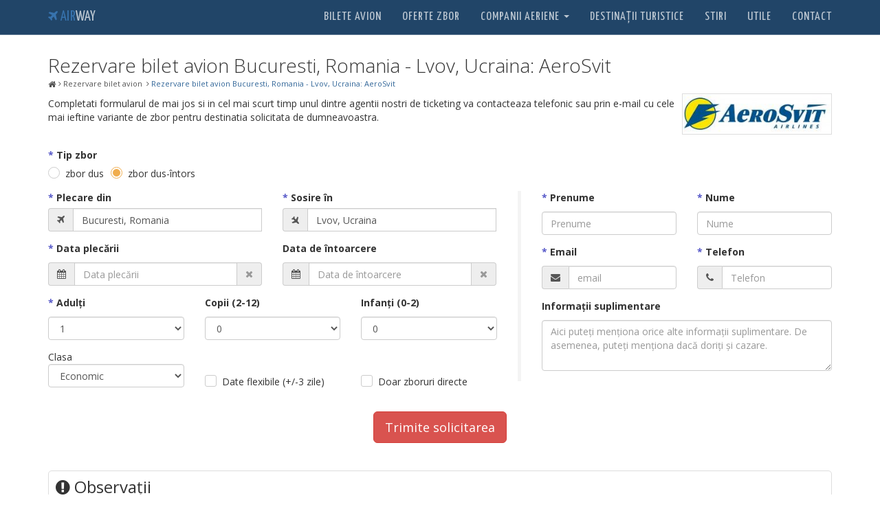

--- FILE ---
content_type: text/html; charset=utf-8
request_url: https://airway.ro/rezerva-bilet/Bucuresti,Romania/Lvov,Ucraina/aerosvit-34
body_size: 3976
content:
<!doctype html><html lang="ro-RO"><head><meta charset="utf-8"><meta content="width=device-width, initial-scale=1, maximum-scale=1, user-scalable=no" name="viewport"><meta http-equiv="x-ua-compatible" content="ie=edge"><title>Rezervare bilet avion Bucuresti, Romania - Lvov, Ucraina: AeroSvit</title><meta name="robots" content="index,follow"><meta name="revisit-after" content="3 day"><meta name="description" content="Rezervare bilet avion Bucuresti, Romania - Lvov, Ucraina: AeroSvit, la cel mai mic pret cu checkin online gratuit"><meta name="keywords" content="rezervare bilet avion bucuresti romania lvov ucraina, rezervare bilete avion bucuresti romania lvov ucraina, rezervare bilet avion, rezervare bilete avion"><link href='https://fonts.googleapis.com/css?family=Yanone+Kaffeesatz|Open+Sans:300,400,700&subset=latin,latin-ext' rel='stylesheet' type='text/css'><link rel="stylesheet" href="/assets/bootstrap/css/bootstrap.min.css"><link rel="stylesheet" href="/assets/fonts/font-awesome/css/font-awesome.min.css"><link rel="stylesheet" href="/assets/plugins/bootstrap-datepicker/css/bootstrap-datepicker.min.css"><link rel="stylesheet" href="/assets/css/lib/animate.min.css">	<link rel="stylesheet" href="/assets/css/dist/booking-form.min.css?1545218593">		<script async src="https://www.googletagmanager.com/gtag/js?id=G-782F8L5S8E"></script><script>window.dataLayer = window.dataLayer || [];function gtag(){ dataLayer.push(arguments); }gtag('js', new Date());gtag('config', 'G-782F8L5S8E');</script>		<script async src="https://www.googletagmanager.com/gtag/js?id=AW-999545033"></script><script>window.dataLayer = window.dataLayer || [];function gtag() { dataLayer.push(arguments); }gtag('js', new Date());gtag('config', 'AW-999545033');</script></head><body id="top"><nav class="navbar navbar-inverse navbar-fixed-top navbar-custom navbar-collapsed"><div class="container">			<div class="navbar-header"><button type="button" class="navbar-toggle collapsed" data-toggle="collapse" data-target="#bs-example-navbar-collapse-1" aria-expanded="false"><span class="sr-only">Toggle navigation</span><span class="icon-bar"></span><span class="icon-bar"></span><span class="icon-bar"></span></button><a class="navbar-brand smooth-scroll" href="/"><i class="fa fa-plane"></i> Air<span>Way</span></a></div>			<div class="collapse navbar-collapse scrollspy smooth-scroll" id="bs-example-navbar-collapse-1"><ul class="nav navbar-nav navbar-right"><li><a href="/bilete-avion">Bilete avion</a></li><li><a href="/oferta-zbor">Oferte zbor</a></li><li class="dropdown"><a href="#" class="dropdown-toggle" data-toggle="dropdown" role="button" aria-haspopup="true" aria-expanded="false">Companii aeriene <span class="caret"></span></a><ul class="dropdown-menu"><li><a href="/companii-aeriene-low-cost">Companii low cost</a></li><li><a href="/companii-aeriene-linie">Companii linie</a></li></ul></li>					<li><a href="/articole/destinatii-turistice">Destinații turistice</a></li><li><a href="/articole/stiri">Stiri</a></li><li><a href="/informatii-utile">Utile</a></li><li><a href="/contact">Contact</a></li></ul></div>		</div>	</nav><main role="main"><div class="container"><div class="main-header scrollpoint sp-effect3"><h1>Rezervare bilet avion Bucuresti, Romania - Lvov, Ucraina: AeroSvit</h1>	<div itemscope itemtype="http://data-vocabulary.org/Breadcrumb" class="nav-breadcrumb"><a href="https://airway.ro/" itemprop="url" title="AirWay" class="bc-home"><i class="fa fa-home"></i></a><i class="fa fa-angle-right"></i> <div itemprop="child" itemscope itemtype="http://data-vocabulary.org/Breadcrumb"><a href="/rezerva-bilet" itemprop="url"><span itemprop="title">Rezervare bilet avion</span></a> <i class="fa fa-angle-right"></i> <div itemprop="child" itemscope itemtype="http://data-vocabulary.org/Breadcrumb"><a href="/rezerva-bilet/Bucuresti,Romania/Lvov,Ucraina/aerosvit-34" itemprop="url" class="last-child"><span itemprop="title">Rezervare bilet avion Bucuresti, Romania - Lvov, Ucraina: AeroSvit</span></a> </div></div>		</div><div class="divider"></div></div><form id="booking-form" name="booking-form" action="/rezerva-bilet" method="post" onSubmit="return false"><input type="hidden" name="act" value="send"><input type="hidden" name="company" value="AeroSvit"><input type="hidden" name="company_id" value="34"><input type="hidden" name="referer_form" value=""><p class="bf-info-top clearfix"><a href="/aerosvit-c34"><img src="/imgupl/company/aerosvit--34.jpg" height="60" alt="AeroSvit"></a>Completati formularul de mai jos si in cel mai scurt timp unul dintre agentii nostri de ticketing va contacteaza telefonic sau prin e-mail cu cele mai ieftine variante de zbor pentru destinatia solicitata de dumneavoastra.</p><br><div class="form-group"><label for="flight_type" class="oblig">Tip zbor</label><div class="input-group"><div class="radio radio-warning radio-inline"><input type="radio" id="flight-type-1" name="flight_type" value="1"><label for="flight-type-1">zbor dus</label></div><div class="radio radio-warning radio-inline"><input type="radio" id="flight-type-2" name="flight_type" value="2" checked><label for="flight-type-2">zbor dus-întors</label></div></div></div><div class="row"><div class="col-sm-7"><div class="row"><div class="col-sm-6"><div class="form-group"><label for="flight-from" class="oblig">Plecare din</label><div class="input-group ui-front"><div class="input-group-addon"><i class="fa fa-plane"></i></div><input type="text" id="flight-from" name="flight_from" value="Bucuresti, Romania" maxlength="100" placeholder="Plecare din" title="Plecare din" autocomplete="off" class="form-control autocomplete-air"><input type="hidden" name="flight_from_code" value=""></div></div></div><div class="col-sm-6"><div class="form-group"><label for="flight-to" class="oblig">Sosire în</label><div class="input-group ui-front"><div class="input-group-addon"><i class="fa fa-plane fa-flip-vertical"></i></div><input type="text" id="flight-to" name="flight_to" value="Lvov, Ucraina" maxlength="100" placeholder="Sosire în" title="Sosire în" autocomplete="off" class="form-control autocomplete-air"><input type="hidden" name="flight_to_code" value=""></div></div></div><div class="clearfix departure-arrival-date"><div class="col-sm-6"><div class="form-group"><label for="departure-date" class="truncate oblig">Data plecării</label><div class="input-group"><span class="input-group-addon"><i class="fa fa-calendar"></i></span><input type="text" id="departure-date" name="departure_date" value="" maxlength="10" placeholder="Data plecării" title="Data plecării" class="form-control input-date"><span class="input-group-addon remove-date"><i class="fa fa-times"></i></span></div></div></div><div class="col-sm-6"><div class="form-group"><label for="arrival-date" class="truncate">Data de întoarcere</label><div class="input-group"><span class="input-group-addon"><i class="fa fa-calendar"></i></span><input type="text" id="arrival-date" name="arrival_date" value="" maxlength="10" placeholder="Data de întoarcere" title="Data de întoarcere" class="form-control input-date"><span class="input-group-addon remove-date"><i class="fa fa-times"></i></span></div></div></div></div>							<div class="col-xs-4"><div class="form-group"><label for="adults" class="truncate oblig">Adulţi</label><select id="adults" name="adults" class="form-control"><option value="1">1</option><option value="2">2</option><option value="3">3</option><option value="4">4</option><option value="5">5</option><option value="6">6</option><option value="7">7</option><option value="8">8</option><option value="9">9</option></select></div></div><div class="col-xs-4"><div class="form-group"><label for="children" class="truncate">Copii (2-12)</label><select id="children" name="children" class="form-control"><option value="0">0</option><option value="1">1</option><option value="2">2</option><option value="3">3</option><option value="4">4</option><option value="5">5</option><option value="6">6</option><option value="7">7</option><option value="8">8</option><option value="9">9</option></select></div></div><div class="col-xs-4"><div class="form-group"><label for="infants" class="truncate">Infanţi (0-2)</label><select id="infants" name="infants" class="form-control"><option value="0">0</option><option value="1">1</option><option value="2">2</option><option value="3">3</option><option value="4">4</option><option value="5">5</option><option value="6">6</option><option value="7">7</option><option value="8">8</option><option value="9">9</option></select></div></div><div class="col-xs-12 col-sm-4"><div class="form-group"><labelfor="flight-class" class="truncate oblig">Clasa</label><select id="flight-class" name="flight_class" class="form-control"><option value="0">Economic</option><option value="1">Premium economic</option><option value="2">Business</option><option value="3">Clasa întâi</option></select></div></div><div class="col-xs-6 col-sm-4"><label class="hidden-xs">&nbsp;</label><div class="checkbox checkbox-warning"><input type="checkbox" id="flexible-dates" name="flexible_dates" value="1" aria-label="Date flexibile"> <label for="flexible-dates">Date flexibile (+/-3 zile)</label></div></div><div class="col-xs-6 col-sm-4"><label class="hidden-xs">&nbsp;</label><div class="checkbox checkbox-warning"><input type="checkbox" id="direct-flight" name="direct_flight" value="1" aria-label="Doar zboruri directe"> <label for="direct-flight">Doar zboruri directe</label></div></div></div></div><div class="col-sm-5"><div id="bf-contact"><div class="row"><div class="col-sm-6"><div class="form-group"><label for="customer-fname" class="truncate oblig">Prenume</label><input id="customer-fname" type="text" name="customer_fname" maxlength="50" placeholder="Prenume" class="form-control capitalize"></div></div><div class="col-sm-6"><div class="form-group"><label for="customer-lname" class="truncate oblig">Nume</label><input id="customer-lname" type="text" name="customer_lname" maxlength="50" placeholder="Nume" class="form-control capitalize"></div></div><div class="col-sm-6"><div class="form-group"><label for="customer-email" class="truncate oblig">Email</label><div class="input-group"><span class="input-group-addon"><i class="fa fa-envelope"></i></span><input id="customer-email" type="email" name="customer_email" maxlength="50" placeholder="Email" class="form-control lowercase"></div></div></div><div class="col-sm-6"><div class="form-group"><label for="customer-tel" class="truncate oblig">Telefon</label><div class="input-group"><span class="input-group-addon"><i class="fa fa-phone"></i></span><input id="customer-tel" type="tel" name="customer_tel" maxlength="50" placeholder="Telefon" class="form-control"></div></div></div><div class="col-sm-12"><div class="form-group"><label for="customer-otherinfo" class="truncate">Informaţii suplimentare</label><textarea id="customer-otherinfo" name="customer_otherinfo" maxlength="3000" rows="3" placeholder="Aici puteţi menţiona orice alte informaţii suplimentare. De asemenea, puteţi menţiona dacă doriţi și cazare." class="form-control"></textarea></div></div></div></div></div><div class="col-sm-12 text-center"><br><button id="btn-submit" class="btn btn-danger btn-lg">Trimite solicitarea</button></div></div></form><br><br><div class="bf-obs"><h3><i class="fa fa-exclamation-circle"></i> Observaţii</h3><ul><li>Alegerea unor date flexibile precum si a mai multor orase posibile pentru plecare/sosire va asigura mai multe sanse pentru obtinerea celui mai mic tarif.</li><li>Rezervarile sunt gratuite!</li><li>Solicitarile cu numar de telefon primesc prioritate.</li></ul></div></div></main><footer><div class="container"><div class="row"><div class="col-xs-12 col-sm-3"><a href="/" class="footer-logo scrollpoint sp-effect5"><i class="fa fa-plane"></i> Air<span>Way</span></a><div class="footer-copy"><p>Bilete avion online</p><p>AirWay.ro &copy; 2026</p></div><hr class="hidden-sm hidden-md hidden-lg"></div><div class="col-xs-12 col-sm-4"><div class="row footer-links"><div class="col-xs-6"><a href="/despre-noi"><i class="fa fa-angle-right"></i> Despre noi</a><a href="/bilete-avion"><i class="fa fa-angle-right"></i> Bilete avion</a><a href="/companii-aeriene-linie"><i class="fa fa-angle-right"></i> Companii linie</a><a href="/companii-aeriene-low-cost"><i class="fa fa-angle-right"></i> Companii low cost</a><a href="/rezerva-bilet" class="tuncate"><i class="fa fa-angle-right"></i> Rezervare bilet avion</a><a href="/informatii-utile"><i class="fa fa-angle-right"></i> Informații utile</a></div><div class="col-xs-6"><a href="/parteneri"><i class="fa fa-angle-right"></i> Parteneri</a><a href="/articole/stiri"><i class="fa fa-angle-right"></i> Știri</a><a href="/articole/destinatii-turistice"><i class="fa fa-angle-right"></i> Destinații turistice</a><a href="/politica-de-confidentialitate"><i class="fa fa-angle-right"></i> Confidențialitate</a><a href="/termeni-si-conditii"><i class="fa fa-angle-right"></i> Termeni și condiții</a><a href="/contact"><i class="fa fa-angle-right"></i> Contact</a></div></div><hr class="hidden-sm hidden-md hidden-lg"></div><div class="col-xs-12 col-sm-5"><div class="row footer-contact"><div class="col-xs-2"><i class="fa fa-info-circle"></i></div><div class="col-xs-10"><h4>Rezervare bilete avion telefonic</h4><div class="fc-tel"><i class="fa fa-phone"></i> <a href="tel:+(4)0374.180.400">+(4)0374.180.400</a><br><i class="fa fa-mobile"></i> <a href="tel:+(4)0757.474.780">+(4)0757.474.780</a><small>(numere cu tarif normal)</small></div><div class="row fc-schedule"><div class="col-xs-4"><span class="fcs-days">Luni - Vineri</span><span class="fcs-hours">9:00 - 18:00</span></div><div class="col-xs-4"><span class="fcs-days">Sâmbată</span><span class="fcs-hours">10:00 - 15:00</span></div><div class="col-xs-4"><span class="fcs-days">Dumincă</span><span class="fcs-hours">închis</span></div></div></div></div></div></div><br><div class="row company-list"><div class="item col-xs-4 col-sm-2"><div class="thumbnail"><a href="/swiss-airlines-c64" class="i-wrapper-logo"><img src="/imgupl/company/swiss-airlines--64.jpg" alt="Swiss Airlines"></a><div class="i-wrapper-name"><a href="/swiss-airlines-c64" class="iwn-name">Swiss Airlines</a></div></div></div><div class="item col-xs-4 col-sm-2"><div class="thumbnail"><a href="/thomson-airways-c16" class="i-wrapper-logo"><img src="/imgupl/company/thomson-airways--16.jpg" alt="Thomson Airways"></a><div class="i-wrapper-name"><a href="/thomson-airways-c16" class="iwn-name">Thomson Airways</a></div></div></div><div class="item col-xs-4 col-sm-2"><div class="thumbnail"><a href="/tarom-c27" class="i-wrapper-logo"><img src="/imgupl/company/tarom--27.jpg" alt="Tarom"></a><div class="i-wrapper-name"><a href="/tarom-c27" class="iwn-name">Tarom</a></div></div></div><div class="item col-xs-4 col-sm-2"><div class="thumbnail"><a href="/eurowings-c5" class="i-wrapper-logo"><img src="/imgupl/company/eurowings--5.png" alt="Eurowings"></a><div class="i-wrapper-name"><a href="/eurowings-c5" class="iwn-name">Eurowings</a></div></div></div><div class="item col-xs-4 col-sm-2"><div class="thumbnail"><a href="/norwegian-air-c13" class="i-wrapper-logo"><img src="/imgupl/company/norwegian-air--13.jpg" alt="Norwegian Air"></a><div class="i-wrapper-name"><a href="/norwegian-air-c13" class="iwn-name">Norwegian Air</a></div></div></div><div class="item col-xs-4 col-sm-2"><div class="thumbnail"><a href="/thomas-cook-airline-uk-c74" class="i-wrapper-logo"><img src="/imgupl/company/thomas-cook-airline-uk--74.jpg" alt="Thomas Cook Airline UK"></a><div class="i-wrapper-name"><a href="/thomas-cook-airline-uk-c74" class="iwn-name">Thomas Cook Airline UK</a></div></div></div></div><br><div class="row"><div class="col-sm-6"><img src="/assets/img/netopia-visa-mastercard.jpg" width="100%" alt="netopia visa mastercard"><br><br></div><div class="col-sm-6"><div class="social text-center"><a href="https://www.facebook.com/airwayro" target="_blank" class="scrollpoint sp-effect3"><i class="fa fa-facebook fa-lg"></i></a><a href="https://twitter.com/AirwayRomania" target="_blank" class="scrollpoint sp-effect3"><i class="fa fa-twitter fa-lg"></i></a><a href="http://google.com/+AirwayRomania" target="_blank" class="scrollpoint sp-effect3"><i class="fa fa-google-plus fa-lg"></i></a><a href="http://youtube.com/c/AirwayRomania" target="_blank" class="scrollpoint sp-effect3"><i class="fa fa-youtube fa-lg"></i></a><a href="https://www.pinterest.com/airway0000/" target="_blank" class="scrollpoint sp-effect3"><i class="fa fa-pinterest fa-lg"></i></a></div><br><div class="text-center mini-banners">						<a href="http://www.infoturism.ro" target="_blank" rel="nofollow"><img src="http://static.infoturism.ro/infoturism_p.gif" border="0" alt="Infoturism.ro - vacante, sejururi, circuite, cazari"></a><a href="http://www.anpc.gov.ro" target="_blank" rel="nofollow"><img src="/assets/img/minibanners/logo-anpc.png" alt="anpc"></a>											</div></div></div><br><br><div class="text-center">Te informăm că ne-am actualizat <a href="/politica-de-confidentialitate">politicile privind protecția persoanelor fizice în ceea ce privește prelucrarea datelor cu caracter personal și libera circulație a acestor date</a>, conform Regulamentului (UE) 2016/679. Acest site foloseste cookie-uri pentru a furniza o experiență mai bună de navigare.</div></div></footer>	<script src="/assets/vendors/jquery/jquery-2.2.2.min.js"></script><script src="/assets/bootstrap/js/bootstrap.min.js"></script>		<script src="/assets/js/lib/waypoints.min.js"></script><script src="/assets/plugins/cookie/js.cookie.min.js"></script>	<script src="/assets/js/dist/booking-form.min.js?1545218593"></script></body></html>